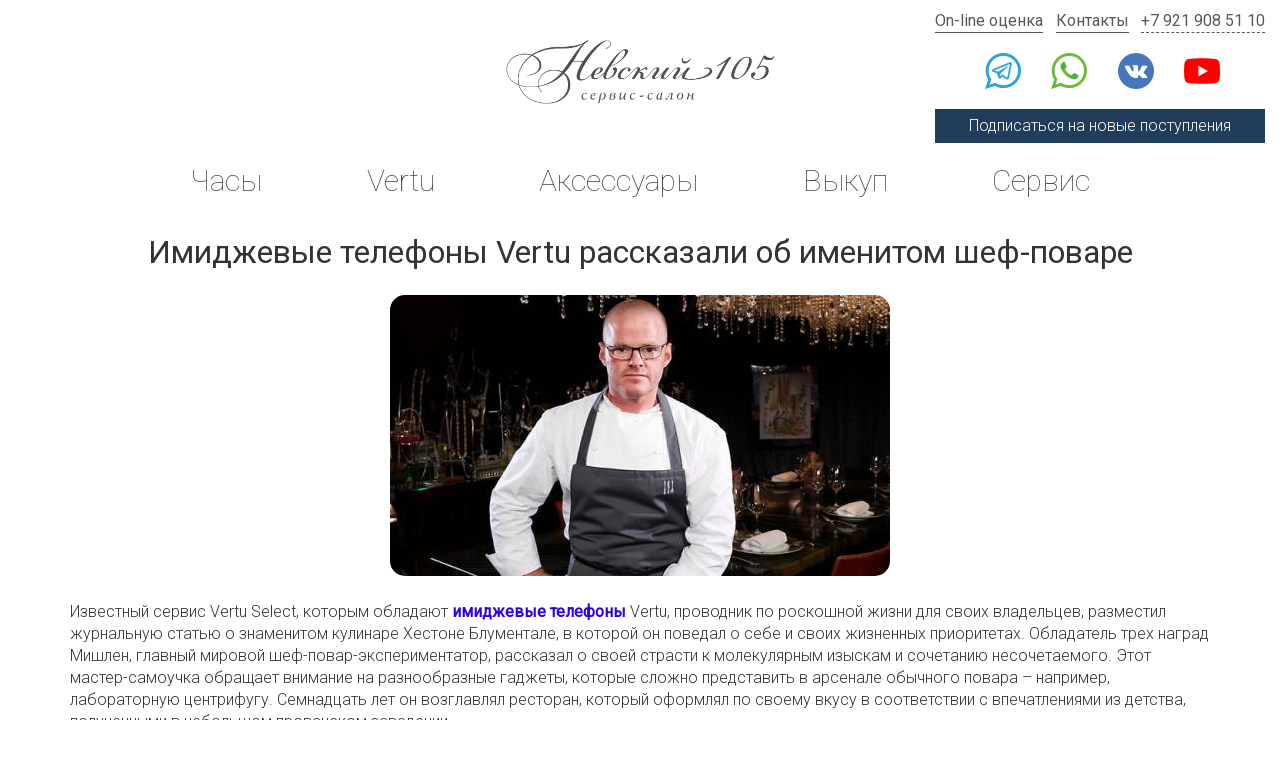

--- FILE ---
content_type: text/html; charset=utf-8
request_url: https://salon105.ru/news/021-imidzhevye-telefony-vertu-s-pomoschju-vertu-select-rasskazali-ob-imenitom-shef-povare.html
body_size: 7377
content:
<!DOCTYPE HTML>
<html lang="ru">
<head>
<meta charset="utf-8">
<meta http-equiv="X-UA-Compatible" content="IE=edge,chrome=1">
<meta name="viewport" content="width=device-width, initial-scale=1">

<title>Имиджевые телефоны Vertu. Сервис Vertu Select.</title>
<meta http-equiv="Content-Type" content="text/html; charset=UTF-8" />
<meta name="keywords" content="имиджевые телефоны" />
<meta name="description" content="Известный сервис Vertu Select, которым обладают имиджевые телефоны Vertu, проводник по роскошной жизни для своих владельцев." />
<script type="text/javascript" data-skip-moving="true">(function(w, d) {var v = w.frameCacheVars = {'CACHE_MODE':'HTMLCACHE','storageBlocks':[],'dynamicBlocks':{'MoKiXL':'4c14a0de85a0'},'AUTO_UPDATE':true,'AUTO_UPDATE_TTL':'120'};var inv = false;if (v.AUTO_UPDATE === false){if (v.AUTO_UPDATE_TTL && v.AUTO_UPDATE_TTL > 0){var lm = Date.parse(d.lastModified);if (!isNaN(lm)){var td = new Date().getTime();if ((lm + v.AUTO_UPDATE_TTL * 1000) >= td){w.frameRequestStart = false;w.preventAutoUpdate = true;return;}inv = true;}}else{w.frameRequestStart = false;w.preventAutoUpdate = true;return;}}var r = w.XMLHttpRequest ? new XMLHttpRequest() : (w.ActiveXObject ? new w.ActiveXObject("Microsoft.XMLHTTP") : null);if (!r) { return; }w.frameRequestStart = true;var m = v.CACHE_MODE; var l = w.location; var x = new Date().getTime();var q = "?bxrand=" + x + (l.search.length > 0 ? "&" + l.search.substring(1) : "");var u = l.protocol + "//" + l.host + l.pathname + q;r.open("GET", u, true);r.setRequestHeader("BX-ACTION-TYPE", "get_dynamic");r.setRequestHeader("BX-CACHE-MODE", m);r.setRequestHeader("BX-CACHE-BLOCKS", v.dynamicBlocks ? JSON.stringify(v.dynamicBlocks) : "");if (inv){r.setRequestHeader("BX-INVALIDATE-CACHE", "Y");}try { r.setRequestHeader("BX-REF", d.referrer || "");} catch(e) {}if (m === "APPCACHE"){r.setRequestHeader("BX-APPCACHE-PARAMS", JSON.stringify(v.PARAMS));r.setRequestHeader("BX-APPCACHE-URL", v.PAGE_URL ? v.PAGE_URL : "");}r.onreadystatechange = function() {if (r.readyState != 4) { return; }var a = r.getResponseHeader("BX-RAND");var b = w.BX && w.BX.frameCache ? w.BX.frameCache : false;if (a != x || !((r.status >= 200 && r.status < 300) || r.status === 304 || r.status === 1223 || r.status === 0)){var f = {error:true, reason:a!=x?"bad_rand":"bad_status", url:u, xhr:r, status:r.status};if (w.BX && w.BX.ready){BX.ready(function() {setTimeout(function(){BX.onCustomEvent("onFrameDataRequestFail", [f]);}, 0);});}else{w.frameRequestFail = f;}return;}if (b){b.onFrameDataReceived(r.responseText);if (!w.frameUpdateInvoked){b.update(false);}w.frameUpdateInvoked = true;}else{w.frameDataString = r.responseText;}};r.send();})(window, document);</script>
<script type="text/javascript" data-skip-moving="true">(function(w, d, n) {var cl = "bx-core";var ht = d.documentElement;var htc = ht ? ht.className : undefined;if (htc === undefined || htc.indexOf(cl) !== -1){return;}var ua = n.userAgent;if (/(iPad;)|(iPhone;)/i.test(ua)){cl += " bx-ios";}else if (/Android/i.test(ua)){cl += " bx-android";}cl += (/(ipad|iphone|android|mobile|touch)/i.test(ua) ? " bx-touch" : " bx-no-touch");cl += w.devicePixelRatio && w.devicePixelRatio >= 2? " bx-retina": " bx-no-retina";var ieVersion = -1;if (/AppleWebKit/.test(ua)){cl += " bx-chrome";}else if ((ieVersion = getIeVersion()) > 0){cl += " bx-ie bx-ie" + ieVersion;if (ieVersion > 7 && ieVersion < 10 && !isDoctype()){cl += " bx-quirks";}}else if (/Opera/.test(ua)){cl += " bx-opera";}else if (/Gecko/.test(ua)){cl += " bx-firefox";}if (/Macintosh/i.test(ua)){cl += " bx-mac";}ht.className = htc ? htc + " " + cl : cl;function isDoctype(){if (d.compatMode){return d.compatMode == "CSS1Compat";}return d.documentElement && d.documentElement.clientHeight;}function getIeVersion(){if (/Opera/i.test(ua) || /Webkit/i.test(ua) || /Firefox/i.test(ua) || /Chrome/i.test(ua)){return -1;}var rv = -1;if (!!(w.MSStream) && !(w.ActiveXObject) && ("ActiveXObject" in w)){rv = 11;}else if (!!d.documentMode && d.documentMode >= 10){rv = 10;}else if (!!d.documentMode && d.documentMode >= 9){rv = 9;}else if (d.attachEvent && !/Opera/.test(ua)){rv = 8;}if (rv == -1 || rv == 8){var re;if (n.appName == "Microsoft Internet Explorer"){re = new RegExp("MSIE ([0-9]+[\.0-9]*)");if (re.exec(ua) != null){rv = parseFloat(RegExp.$1);}}else if (n.appName == "Netscape"){rv = 11;re = new RegExp("Trident/.*rv:([0-9]+[\.0-9]*)");if (re.exec(ua) != null){rv = parseFloat(RegExp.$1);}}}return rv;}})(window, document, navigator);</script>


<link href="/bitrix/cache/css/s1/salon105_type/kernel_main/kernel_main_v1.css?175899113228585" type="text/css"  rel="stylesheet" />
<link href="/bitrix/cache/css/s1/salon105_type/template_7683919b673df85d2c39a84076ec5f5b/template_7683919b673df85d2c39a84076ec5f5b_v1.css?1764982201184682" type="text/css"  data-template-style="true" rel="stylesheet" />



<base href="https://salon105.ru" />


<link href="https://fonts.googleapis.com/css?family=Roboto:100,300,400" rel="stylesheet">
<link href="/favicon.png" rel="icon" />

<meta name='yandex-verification' content='5dafc7f43db1e280' />
<meta name="facebook-domain-verification" content="tzo56lhmquaza95kgta0f5oxcrqk5s" />

</head>
<body>
<div id="panel"></div>

<div class="mobile-header-banner">
	<div class="area" href="https://t.me/salon105ru" target="_blank" rel="nofollow noindex">
		<div class="icon"></div>
		<div class="text">Подпишитесь на наш Telegram-канал, чтобы узнавать о новых поступлениях</div>
	</div>
	<a class="link" href="https://t.me/salon105ru" target="_blank" rel="nofollow noindex"></a>
	<a class="cls"></a>
</div>

<header>
	<div class="social">
		<a class="telegram telegram2" href="https://t.me/+79219085110" target="_blank" rel="nofollow noindex"></a>
<a class="whatsapp" href="whatsapp://send?phone=%2B79219085110" target="_blank" rel="nofollow noindex"></a>
<a class="vk" href="https://vk.com/salon_105" target="_blank" rel="nofollow noindex"></a>
<a class="youtube" href="https://www.youtube.com/@nevsky105" target="_blank" rel="nofollow noindex"></a>	</div>
	
	<div class="logo">
		<a href="/"></a>
	</div>
	
	<div class="contacts">
		<div class="links">
			<a href="/redemption/">On-line оценка</a>
			<a href="/contacts/">Контакты</a>
			<a href="tel:+79219085110">+7 921 908 51 10</a>
		</div>
		<div class="social">
			<a class="telegram telegram2" href="https://t.me/+79219085110" target="_blank" rel="nofollow noindex"></a>
<a class="whatsapp" href="whatsapp://send?phone=%2B79219085110" target="_blank" rel="nofollow noindex"></a>
<a class="vk" href="https://vk.com/salon_105" target="_blank" rel="nofollow noindex"></a>
<a class="youtube" href="https://www.youtube.com/@nevsky105" target="_blank" rel="nofollow noindex"></a>		</div>
		<a class="top-subscribe top-subscribe-link">Подписаться на новые поступления</a>
	</div>
	
	<div id="bxdynamic_MoKiXL_start" style="display:none"></div>
<nav class="topmenu">

			<a href="https://salon105.ru/segodnya-v-prodazhe/watches/">Часы</a>
		
			<a href="https://salon105.ru/segodnya-v-prodazhe/vertu/">Vertu</a>
		
			<a href="https://salon105.ru/segodnya-v-prodazhe/accessories/">Аксессуары</a>
		
			<a href="https://salon105.ru/redemption/">Выкуп</a>
		
			<a href="https://salon105.ru/valuation/">Сервис</a>
		

</nav>
<div id="bxdynamic_MoKiXL_end" style="display:none"></div>	
</header>

<main>
<div class="content type-page-content">
	<div class="container">
		<div class="row">
			<div class="col-xs-12 type-page"><div class="news-detail">
			<h1>Имиджевые телефоны Vertu рассказали об именитом шеф-поваре</h1>
					<img
			class="news-image"
			border="0"
			src="/upload/iblock/c6e/c6edf22a8b00bfeefa10da593366dd0e.jpg"
			width="500"
			height="281"
			alt="Имиджевые телефоны Vertu рассказали об именитом шеф-поваре"
			title="Имиджевые телефоны Vertu рассказали об именитом шеф-поваре"
			/>
		<div class="news-text">
					<p>
	Известный сервис Vertu Select, которым обладают <a href="https://salon105.ru/manufacturers/"><strong>имиджевые телефоны</strong></a> Vertu, проводник по роскошной жизни для своих владельцев, разместил журнальную статью о знаменитом кулинаре Хестоне Блументале, в которой он поведал о себе и своих жизненных приоритетах. Обладатель трех наград Мишлен, главный мировой шеф-повар-экспериментатор, рассказал о своей страсти к молекулярным изыскам и сочетанию несочетаемого. Этот мастер-самоучка обращает внимание на разнообразные гаджеты, которые сложно представить в арсенале обычного повара – например, лабораторную центрифугу. Семнадцать лет он возглавлял ресторан, который оформлял по своему вкусу в соответствии с впечатлениями из детства, полученными в небольшом прованском заведении.</p>
<p>
	Блументаль отмечает, что многие – да и он сам – находят в нем сходство с Вилли Вонка, поскольку он на кухне ведет себя так же, как и малыш в кондитерской лавке. В соответствии&nbsp; этим шеф-повар даже повесил на двери своего заведения небольшой звонкий колокольчик, словно в магазине пирожных.</p>			</div>
</div>			</div>
		</div>
	</div>
</div>

</main>

<footer>
	<div class="footer-cols">
		<div class="footer-col">
			<a class="logo" href="/"></a>
			<div class="disclaimer">Сервис-салон Vertu "Невский 105" не является официальным дилером и не пытается им быть для любых марок часов или телефонов, представленных на этом сайте. Абсолютно все часы и телефоны, продаваемые в сервис-салоне Vertu "Невский 105" имели и имеют своих хозяев.</div>
		</div><div class="footer-col">
			<ul>
				<li><a href="/segodnya-v-prodazhe/">Сегодня в продаже</a></li>
				<li><a href="/bu/">Комиссионный отдел</a></li>
				<li><a href="/watches/">Архив часов</a></li>
				<li><a href="/vertu/">Архив Vertu</a></li>
				<!--<li><a href="/proizvoditeli/">Производители</a></li>-->
				<li><a href="/instructions/">Инструкции</a></li>
				<li><a href="/news/">Новости</a></li>
			</ul>
		</div><div class="footer-col">
			<ul>
								<li><a href="/redemption/">Выкуп</a></li>
				<li><a href="/002-online-ocenka.html">Оценка</a></li>
								<li><a href="/faq/">Вопросы и ответы</a></li>
				<li><a href="/contacts/">Контакты</a></li>
			</ul>
		</div>
	</div>
	<div class="wrapper politika">
		<a href="/doc/politika.pdf" target="_blank">Политика конфиденциальности</a>
		<a href="/doc/oferta.pdf" target="_blank">Публичная оферта</a>
		<a href="/doc/cookies.pdf" target="_blank">Использование cookies</a>
		<a href="/doc/soglasie_obrabotka.pdf" target="_blank">Согласие на обработку персональных данных</a>
		<a href="/doc/soglasie_reklama.pdf" target="_blank">Согласие на получение рекламной рассылки</a>
	</div>
	<div class="copyright">&#169; salon105.ru, 2005-2025</div>
</footer>

<div class="top-subscribe-popup">
	<a href="javascript:void(0)" class="cls"></a>
	
	<div class="area">
		<a class="btn tg" href="https://t.me/salon105ru" target="_blank" rel="nofollow noindex"><span class="icon telegram"></span>Телеграм-канал</a>
		
		<div class="subscribe-email-form">
			<div class="btn email"><span class="icon email"></span>Получать на почту</div>
			
			<input type="email" class="email" placeholder="Ваш e-mail">
			
			<div class="success">
				<p>Спасибо за подписку!</p>
				<p>Мы отправили письмо для подтверждения на вашу почту</p>
			</div>
			
			<div class="errors"></div>
			
			<input type="submit" class="submit" value="Подписаться">
		</div>
	</div>
</div>

<div class="modal" id="feedback">
	<div class="modal-area">
		<form action="/ajax/feedback.php" enctype="multipart/form-data" class="sendmail-form">
						<input type="hidden" name="subject" value="Нашли дешевле" />
			<input type="hidden" name="page" value="/news/021-imidzhevye-telefony-vertu-s-pomoschju-vertu-select-rasskazali-ob-imenitom-shef-povare.html" />
			
			<div class="input-area required">
				<label class="input-label" for="name">Ваше имя</label>
				<input class="default-input" type="text" name="name" id="name" required="required">
			</div>
			
			<div class="input-area required">
				<label class="input-label" for="phone">Телефон</label>
				<input class="default-input mask-phone" type="text" name="phone" id="phone" required="required">
			</div>
			
			<div class="input-area">
				<label class="input-label" for="mess">Комментарий</label>
				<input class="default-input" type="text" name="mess" id="mess">
			</div>
			
			<div class="input-area photo">
				<label class="input-label">Приложить фото</label>
				<div class="default-input">
					<input type="file" name="file[]" accept="image/*">
					<a class="delete">&times;</a>
				</div>
				<a class="add-photo">+Еще фото</a>
			</div>
			
						
			<div class="form-policy">
				<div>
					<label class="form-policy-checkbox form-policy-offer">
						<input type="checkbox" name="offer" value="1" autocomplete="off" required>
						Я принимаю условия <a href="/doc/oferta.pdf" target="_blank">публичной оферты</a>
					</label>
				</div>
				<div>
					<label class="form-policy-checkbox form-policy-policy">
						<input type="checkbox" name="policy" value="1" autocomplete="off" required>
						Я даю <a href="/doc/soglasie_obrabotka.pdf" target="_blank">согласие на обработку своих персональных данных</a> в соответствии с <a href="/doc/politika.pdf" target="_blank">политикой&nbsp;конфиденциальности</a>
					</label>
				</div>
				<div>
					<label class="form-policy-checkbox form-policy-advertising">
						<input type="checkbox" name="advertising" value="1" autocomplete="off">
						Я даю согласие на <a href="/doc/soglasie_reklama.pdf" target="_blank">рекламную рассылку</a>
					</label>
				</div>
			</div>
			
			<button class="button-blue button-blue-to-white">Отправить</button>
		</form>
		<div class="modal-message success">Спасибо, Ваша заявка успешно отправлена</div>
		<div class="modal-message error">Извините, произошла ошибка, попробуйте снова через одну минуту<br>или свяжитесь с нами <a href="/contacts/">другим способом</a></div>
	</div>
</div>

<!-- Yandex.Metrika counter -->
<noscript><div><img src="https://mc.yandex.ru/watch/18556939" style="position:absolute; left:-9999px;" alt="" /></div></noscript>
<!-- /Yandex.Metrika counter -->


<script type="application/ld+json">
{
	"@context" : "http://schema.org",
	"@type" : "LocalBusiness",
	"name" : "Салон 105",
	"image" : "https://salon105.ru/bitrix/templates/salon105_type/images/logo.png",
	"telephone" : "+79219085110",
	"email" : "info@salon105.ru",
	"address" : {
		"@type" : "PostalAddress",
		"addressLocality" : "Санкт-Петербург",
		"streetAddress" : "Невский проспект 105"
	},
	"openingHoursSpecification" : [
		{
			"@type" : "OpeningHoursSpecification",
			"dayOfWeek" : ["Monday", "Tuesday", "Wednesday", "Thursday", "Friday"],
			"opens" : "12:00",
			"closes" : "20:00"
		},
		{
			"@type" : "OpeningHoursSpecification",
			"dayOfWeek" : ["Saturday"],
			"opens" : "12:00",
			"closes" : "17:00"
		}
	],
	"url" : "https://salon105.ru/news/021-imidzhevye-telefony-vertu-s-pomoschju-vertu-select-rasskazali-ob-imenitom-shef-povare.html"
}
</script>

<script type="text/javascript">if(!window.BX)window.BX={};if(!window.BX.message)window.BX.message=function(mess){if(typeof mess=='object') for(var i in mess) BX.message[i]=mess[i]; return true;};</script>
<script type="text/javascript">(window.BX||top.BX).message({'JS_CORE_LOADING':'Загрузка...','JS_CORE_NO_DATA':'- Нет данных -','JS_CORE_WINDOW_CLOSE':'Закрыть','JS_CORE_WINDOW_EXPAND':'Развернуть','JS_CORE_WINDOW_NARROW':'Свернуть в окно','JS_CORE_WINDOW_SAVE':'Сохранить','JS_CORE_WINDOW_CANCEL':'Отменить','JS_CORE_WINDOW_CONTINUE':'Продолжить','JS_CORE_H':'ч','JS_CORE_M':'м','JS_CORE_S':'с','JSADM_AI_HIDE_EXTRA':'Скрыть лишние','JSADM_AI_ALL_NOTIF':'Показать все','JSADM_AUTH_REQ':'Требуется авторизация!','JS_CORE_WINDOW_AUTH':'Войти','JS_CORE_IMAGE_FULL':'Полный размер'});</script>
<script type="text/javascript">(window.BX||top.BX).message({'LANGUAGE_ID':'ru','FORMAT_DATE':'DD.MM.YYYY','FORMAT_DATETIME':'DD.MM.YYYY HH:MI:SS','COOKIE_PREFIX':'BITRIX_SM','SERVER_TZ_OFFSET':'10800','SITE_ID':'s1','SITE_DIR':'/'});</script><script type="text/javascript"  src="/bitrix/cache/js/s1/salon105_type/kernel_main/kernel_main_v1.js?1758991132358241"></script>
<script type="text/javascript"  src="/bitrix/cache/js/s1/salon105_type/kernel_main_polyfill_promise/kernel_main_polyfill_promise_v1.js?17588064052506"></script>
<script type="text/javascript" src="/bitrix/js/main/loadext/loadext.min.js?1553995783810"></script>
<script type="text/javascript" src="/bitrix/js/main/loadext/extension.min.js?15539957831304"></script>
<script type="text/javascript" src="/bitrix/js/main/core/core_db.min.js?155399578210247"></script>
<script type="text/javascript" src="/bitrix/js/main/core/core_frame_cache.min.js?155399578211334"></script>
<script type="text/javascript">BX.setJSList(['/bitrix/js/main/core/core.js','/bitrix/js/main/core/core_promise.js','/bitrix/js/main/core/core_ajax.js','/bitrix/js/main/json/json2.min.js','/bitrix/js/main/core/core_ls.js','/bitrix/js/main/core/core_fx.js','/bitrix/js/main/session.js','/bitrix/js/main/core/core_window.js','/bitrix/js/main/date/main.date.js','/bitrix/js/main/core/core_popup.js','/bitrix/js/main/core/core_date.js','/bitrix/js/main/utils.js','/bitrix/js/main/polyfill/promise/js/promise.js']); </script>
<script type="text/javascript">BX.setCSSList(['/bitrix/js/main/core/css/core.css','/bitrix/js/main/core/css/core_popup.css','/bitrix/js/main/core/css/core_date.css','/bitrix/templates/salon105_type/js/bootstrap-3.3.7/css/bootstrap.min.css','/bitrix/templates/salon105_type/js/fancybox/jquery.fancybox.min.css','/bitrix/templates/salon105_type/js/slick/slick.css','/bitrix/templates/salon105_type/css/style.css','/bitrix/templates/salon105_type/css/responsive.css']); </script>



<script src="/bitrix/templates/salon105_type/js/jquery-3.3.1.min.js"></script>
<script src="/bitrix/templates/salon105_type/js/jquery-ui-1.9.2.custom.min.js"></script>
<script src="/bitrix/templates/salon105_type/js/bootstrap-3.3.7/js/bootstrap.min.js"></script>
<script src="/bitrix/templates/salon105_type/js/jquery.form.js"></script>
<script src="/bitrix/templates/salon105_type/js/jquery.cookie.js"></script>
<script src="/bitrix/templates/salon105_type/js/fancybox/jquery.fancybox.min.js"></script>
<script src="/bitrix/templates/salon105_type/js/slick/slick.min.js"></script>
<script src="/bitrix/templates/salon105_type/js/main.js?v=1758804030&v=3"></script>


<script type="text/javascript" >
   (function(m,e,t,r,i,k,a){m[i]=m[i]||function(){(m[i].a=m[i].a||[]).push(arguments)};
   m[i].l=1*new Date();
   for (var j = 0; j < document.scripts.length; j++) {if (document.scripts[j].src === r) { return; }}
   k=e.createElement(t),a=e.getElementsByTagName(t)[0],k.async=1,k.src=r,a.parentNode.insertBefore(k,a)})
   (window, document, "script", "https://mc.yandex.ru/metrika/tag.js", "ym");

   ym(18556939, "init", {
        clickmap:true,
        trackLinks:true,
        accurateTrackBounce:true,
        webvisor:true,
        trackHash:true
   });
</script>
</body>
</html><!--2d0f0b5be27dd51f2f7ce307b65f6f19-->

--- FILE ---
content_type: text/css
request_url: https://salon105.ru/bitrix/cache/css/s1/salon105_type/kernel_main/kernel_main_v1.css?175899113228585
body_size: 28499
content:
/* /bitrix/js/main/core/css/core_popup.min.css?155399578215191 */
/* /bitrix/js/main/core/css/core_date.min.css?15539957829658 */
/* /bitrix/js/main/core/css/core.min.css?15539957822854 */


/* Start:/bitrix/js/main/core/css/core.min.css?15539957822854*/
.bx-timer-semicolon-off .bx-timer-semicolon{visibility:hidden}.bx-panel-tooltip{z-index:2210!important;overflow:hidden!important;position:absolute!important;letter-spacing:normal!important;list-style:none!important;text-align:left!important;text-indent:0!important;text-transform:none!important;visibility:visible!important;white-space:normal!important;word-spacing:normal!important;vertical-align:baseline!important;margin:0!important;padding:0!important;float:none!important;text-decoration:none!important;-webkit-border-radius:3px!important;-moz-border-radius:3px!important;border-radius:3px!important;-webkit-box-shadow:0 12px 10px rgba(0,0,0,.25)!important;-moz-box-shadow:0 12px 10px rgba(0,0,0,.25)!important;box-shadow:0 12px 10px rgba(0,0,0,.25)!important;border:1px solid;border-color:#a2a6ad #989ca1 #8e9398;background:#d0dbdd;background:-webkit-linear-gradient(top,rgba(227,233,234,.95),rgba(198,210,213,.95));background:-moz-linear-gradient(top,rgba(227,233,234,.95),rgba(198,210,213,.95));background:-o-linear-gradient(top,rgba(227,233,234,.95),rgba(198,210,213,.95));background:-ms-linear-gradient(top,rgba(227,233,234,.95),rgba(198,210,213,.95));background:linear-gradient(to bottom,rgba(227,233,234,.95),rgba(198,210,213,.95));filter:progid:DXImageTransform.Microsoft.gradient(startColorstr='#f2e3e9ea',endColorstr='#f2c6d2d5',GradientType=0)}.bx-panel-tooltip div{display:block!important}.bx-panel-tooltip .bx-panel-tooltip-top-border,.bx-panel-tooltip .bx-panel-tooltip-bottom-border{display:none!important}.bx-panel-tooltip-content{overflow:hidden!important;position:relative!important;z-index:10!important;display:inline-block!important}.bx-panel-tooltip-title{font:normal normal bold 14px/normal "Helvetica Neue",Helvetica,Arial,sans-serif!important;color:#16191a!important;position:relative!important;padding:7px 10px 0 10px!important;margin:0!important;text-shadow:0 1px rgba(255,255,255,0.66)}.bx-panel-tooltip-text{font:normal normal normal 12px/normal "Helvetica Neue",Helvetica,Arial,sans-serif!important;color:#272b31!important;padding:9px 10px 10px 10px!important;margin:0!important;position:relative!important;text-shadow:0 1px rgba(255,255,255,0.25)}.bx-panel-tooltip-close{position:absolute!important;height:20px!important;background:scroll transparent url(/bitrix/js/main/core/css/../images/panel/top-panel-sprite-2.png) no-repeat -9px -1881px!important;width:25px!important;top:0!important;right:0!important;z-index:5!important;display:block!important}.bx-panel-tooltip-close:hover{background:scroll transparent url(/bitrix/js/main/core/css/../images/panel/top-panel-sprite-2.png) no-repeat -32px -1881px!important}.bx-panel-tooltip-text a{font:normal normal normal 12px/normal "Helvetica Neue",Helvetica,Arial,sans-serif!important}.bx-panel-tooltip-text a,.bx-panel-tooltip-text a:hover{color:#272b31!important;text-decoration:underline!important}.bx-clear{clear:both}
/* End */


/* Start:/bitrix/js/main/core/css/core_popup.min.css?155399578215191*/
.popup-window{background-color:#fff;box-shadow:0 7px 21px rgba(83,92,105,.12),0 -1px 6px 0 rgba(83,92,105,.06);padding:10px;font:13px "Helvetica Neue",Helvetica,Arial,sans-serif}.popup-window.popup-window-with-titlebar{padding:0 10px 10px}.popup-window.popup-window-no-paddings,.popup-window.popup-window-no-paddings .popup-window-content{padding:0}.popup-window-delimiter{background-color:#f0f1f2;display:block;height:1px;line-height:1px}.popup-window-delimiter-section{display:flex;margin:5px 0 8px 0;text-align:center}.popup-window-delimiter-section:before,.popup-window-delimiter-section:after{display:block;content:"";flex:1;min-width:15px;position:relative;top:8px;height:1px;background-color:#f0f1f2}.popup-window-delimiter-text{position:relative;top:2px;padding:0 12px;background:#fff;color:#b1b6bc;font-size:10px;font-weight:bold;text-transform:uppercase;white-space:nowrap;overflow-x:hidden;text-overflow:ellipsis;text-align:center;box-sizing:border-box}.popup-window-buttons{text-align:center;padding:20px 0 10px;position:relative}.popup-window-button{display:inline-block;height:39px;line-height:39px;margin:0 12px 0 0;background:#ecedef;border-radius:2px;cursor:pointer;color:#7a818a;font-family:"OpenSans-Bold",Helvetica,Arial,sans-serif;font-size:12px;font-weight:normal;outline:0;padding:0 18px;vertical-align:middle;text-decoration:none;text-transform:uppercase;text-shadow:none;white-space:nowrap;-webkit-box-shadow:0 0 0 1px #c6cdd3 inset;box-shadow:0 0 0 1px #c6cdd3 inset;-webkit-font-smoothing:antialiased;-webkit-transition:background-color .2s linear,color .2s linear;transition:background-color .2s linear,color .2s linear}.popup-window-button:before,.popup-window-button:after{display:none}.popup-window-button:hover{background:#cfd4d8;color:#535c69}.popup-window-button:last-child{margin-right:0}.popup-window-button-accept,.popup-window-button-create{background:#bbed21;-webkit-box-shadow:none;box-shadow:none;color:#535c69}.popup-window-button-accept:hover,.popup-window-button-create:hover{background:#d2f95f;color:#535c69}.popup-window-button-wait{color:transparent!important;position:relative}.popup-window-button-wait .popup-window-button-text{opacity:0}.popup-window-button-wait:before{background:none!important;box-shadow:inset 0 0 0 1px #fff;border-radius:50%;color:#fff;display:block!important;content:'_'!important;font-size:10px;font-family:"Helvetica Neue",Helvetica,Arial,sans-serif;line-height:10px;height:21px;top:10px;left:50%;margin:0 0 0 -11px;padding-right:6px;position:absolute;text-align:right;width:15px}.popup-window-button-wait:after{background:#fff!important;content:' '!important;display:block!important;height:7px;position:absolute;top:13px;left:50%;padding:0;width:1px;-webkit-transform-origin:0 100%;transform-origin:0 100%;animation:popup-window-button-animation 1s infinite linear}.popup-window-button-create.popup-window-button-wait:before,.popup-window-button-accept.popup-window-button-wait:before{color:#535c69;-webkit-box-shadow:inset 0 0 0 1px #535c69;box-shadow:inset 0 0 0 1px #535c69}.popup-window-button-create.popup-window-button-wait:after,.popup-window-button-accept.popup-window-button-wait:after{background:#535c69!important}@keyframes popup-window-button-animation{0%{transform:rotate(0deg)}100%{transform:rotate(360deg)}}.popup-window-button-decline{background:#f1361b;color:#fff;-webkit-box-shadow:none;box-shadow:none}.popup-window-button-decline:hover{background:#cc1a00;color:#fff}.popup-window-button-cancel{font-weight:normal}.popup-window-button-blue{background-color:#3bc8f5;box-shadow:none;color:#fff}.popup-window-button-blue:hover{background-color:#3fddff;color:#fff}.popup-window-button-blue:active{background-color:#13b1e3;color:#fff}.popup-window-button-link,.popup-window-button-link-cancel,.popup-window-button-link:hover,.popup-window-button-link:active{background:0;-webkit-box-shadow:none;box-shadow:none}.popup-window-button-link{border-bottom:1px solid #c0c2c5;border-radius:0;color:#535c69;cursor:pointer;height:17px;line-height:17px;-webkit-transition:border-bottom-color .15s linear;transition:border-bottom-color .15s linear;padding:0}.popup-window-button-link:hover,.popup-window-button-link:active{border-bottom-color:#535c69;color:#535c69;line-height:17px;height:17px}.popup-window-button-link-cancel{color:#f1361b;border-bottom-color:#ffb4a9}.popup-window-button.popup-window-button-link-cancel:hover,.popup-window-button.popup-window-button-link-cancel:active{border-bottom-color:#f1361b;color:#f1361b}.popup-window-button-disable{cursor:default;opacity:.3}.popup-window-titlebar{height:49px}.popup-window-titlebar-text,.popup-window-titlebar-text-version{-webkit-box-sizing:border-box;box-sizing:border-box;color:#80868e;display:inline-block;font-size:14px;font-weight:bold;max-width:100%;line-height:49px;overflow:hidden;padding:0 30px 0 10px;text-overflow:ellipsis;white-space:nowrap}.popup-window-titlebar-text-version{font-weight:normal;font-size:13px;padding-left:0}.popup-window-content{box-sizing:border-box;background-color:#fff}.popup-window-with-titlebar .popup-window-content,.popup-window-content-gray .popup-window-content{background-color:#eef2f4}.popup-window-content-white .popup-window-content{background-color:#fff}.popup-window-with-titlebar .popup-window-content{padding:20px}.popup-window-content-no-paddings .popup-window-content{padding:0}.popup-window-close-icon{cursor:pointer;height:27px;outline:0;opacity:.5;position:absolute;right:0;top:0;width:27px;-webkit-transition:opacity .2s linear;transition:opacity .2s linear}.popup-window-close-icon:after{display:block;position:absolute;top:50%;left:50%;transform:translate3d(-50%,-50%,0);width:10px;height:10px;background-image:url([data-uri]);background-repeat:no-repeat;background-size:cover;content:""}.popup-window-titlebar-close-icon{top:12px;right:10px}.popup-window-close-icon:hover{opacity:1}.popup-window-angly{display:none;height:22px;position:absolute;overflow:hidden;width:33px}.popup-window-angly:before{background-color:#fff;-webkit-box-shadow:0 0 21px rgba(83,92,105,.13);box-shadow:0 0 21px rgba(83,92,105,.13);content:'';height:15px;position:absolute;left:9px;top:16px;transform:rotate(45deg);transform-origin:50% 50%;width:15px}.popup-window-angly-top{display:block;left:10px;margin:0;top:-22px}.popup-window-angly-right{display:block;right:-17px;top:10px;height:30px;width:17px}.popup-window-angly-right::before{left:-9px;top:8px}.popup-window-angly-bottom{bottom:-20px;display:block;height:20px;margin-left:10px}.popup-window-angly-bottom::before{top:-9px}.popup-window-angly-left{display:block;left:-14px;top:10px;height:30px;width:14px}.popup-window-angly-left::before{left:8px;top:8px}.popup-window-overlay{position:absolute;top:0;left:0;display:none;background:#333;filter:alpha(opacity=50);-moz-opacity:.5;opacity:.5}.popup-window-resize{opacity:0;transition:opacity .3s;position:absolute;right:0;bottom:0;width:10px;height:10px;background:url("[data-uri]");cursor:nwse-resize}.popup-window:hover .popup-window-resize{opacity:1}.menu-popup{padding:8px 0}.menu-popup-title{margin:0 0 7px 0;padding:0 0 0 4px;color:#4c4c4c;white-space:nowrap;font:normal normal normal 12px/normal Arial,Helvetica,sans-serif}.menu-popup .menu-popup-item{background-color:transparent;display:block;cursor:pointer;height:36px;position:relative;text-decoration:none;outline:0;white-space:nowrap;-webkit-transition:background-color .3s linear;transition:background-color .3s linear}.menu-popup .menu-popup-item-disabled{pointer-events:none;opacity:.4;cursor:default}.menu-popup-item-icon{display:inline-block;height:16px;margin-left:11px;vertical-align:middle;width:19px}.menu-popup-item-text{display:inline-block;font-family:"Helvetica Neue",Helvetica,Arial,sans-serif;color:#525c68;line-height:36px;padding:0 15px 0 9px;text-decoration:none;vertical-align:middle;-webkit-transition:color .2s linear;transition:color .2s linear}.popup-window-fixed-width .menu-popup-item-text{text-overflow:ellipsis;overflow:hidden;width:100%;box-sizing:border-box}.menu-popup-no-icon .menu-popup-item-text{padding:0 15px}.menu-popup-item-submenu .menu-popup-item-text{padding-right:28px}.menu-popup-item:hover,.menu-popup-item.menu-popup-item-open{background-color:#f6f8f9}.menu-popup-item:hover .menu-popup-item-text{color:#3b434f}.menu-popup-item.menu-popup-item-disabled:hover{background:initial}.menu-popup-item-submenu:after{position:absolute;right:11px;top:50%;margin-top:-4px;width:6px;height:9px;background-image:url([data-uri]);background-size:cover;content:""}.bx-admin-submenu-opened{background:#f0f0f0!important;-webkit-border-radius:3px;border-radius:3px}.menu-popup-no-icon .menu-popup-item-icon{display:none}.menu-popup-item-view .menu-popup-item-icon{background:url(/bitrix/js/main/core/css/../images/popup/popup-menu-sprite.2.png) no-repeat scroll -45px -271px transparent}.menu-popup-item-edit .menu-popup-item-icon{background:url(/bitrix/js/main/core/css/../images/popup/popup-menu-sprite.2.png) no-repeat scroll -43px -291px transparent}.menu-popup-item-create .menu-popup-item-icon{background:url(/bitrix/js/main/core/css/../images/popup/popup-menu-sprite.2.png) no-repeat scroll -44px -311px transparent}.menu-popup-item-create-quick .menu-popup-item-icon{background:url(/bitrix/js/main/core/css/../images/popup/popup-menu-sprite.2.png) no-repeat scroll -43px -329px transparent}.menu-popup-item-take .menu-popup-item-icon{background:url(/bitrix/js/main/core/css/../images/popup/popup-menu-sprite.2.png) no-repeat scroll -43px -347px transparent}.menu-popup-item-begin .menu-popup-item-icon{background:url(/bitrix/js/main/core/css/../images/popup/popup-menu-sprite.2.png) no-repeat scroll -44px -367px transparent}.menu-popup-item-decline .menu-popup-item-icon{background:url(/bitrix/js/main/core/css/../images/popup/popup-menu-sprite.2.png) no-repeat scroll -44px -383px transparent}.menu-popup-item-reopen .menu-popup-item-icon{background:url(/bitrix/js/main/core/css/../images/popup/popup-menu-sprite.2.png) no-repeat scroll -42px -484px transparent}.menu-popup-item-complete .menu-popup-item-icon{background:url(/bitrix/js/main/core/css/../images/popup/popup-menu-sprite.2.png) no-repeat scroll -42px -502px transparent}.menu-popup-item-hold .menu-popup-item-icon{background:url(/bitrix/js/main/core/css/../images/popup/popup-menu-sprite.2.png) no-repeat scroll -44px -520px transparent}.menu-popup-item-accept .menu-popup-item-icon{background:url(/bitrix/js/main/core/css/../images/popup/popup-menu-sprite.2.png) no-repeat scroll -43px -347px transparent}.menu-popup-item-remake .menu-popup-item-icon{background:url(/bitrix/js/main/core/css/../images/popup/popup-menu-sprite.2.png) no-repeat scroll -44px -383px transparent}.menu-popup-item-delete .menu-popup-item-icon{background:url(/bitrix/js/main/core/css/../images/popup/popup-menu-sprite.2.png) no-repeat scroll -44px -535px transparent}.menu-popup-item-copy .menu-popup-item-icon{background:url(/bitrix/js/main/core/css/../images/popup/popup-menu-sprite.2.png) no-repeat scroll -42px -595px transparent}.menu-popup-item-delegate .menu-popup-item-icon{background:url(/bitrix/js/main/core/css/../images/popup/popup-menu-sprite.2.png) no-repeat scroll -42px -615px transparent}.menu-popup-item-add-to-tm .menu-popup-item-icon{background:url(/bitrix/js/main/core/css/../images/popup/popup-menu-sprite.2.png) no-repeat scroll -42px -634px transparent}.popup-window-button-left,.popup-window-button-right{display:none}.popup-window-dark{background-color:rgba(0,0,0,0.8);-webkit-border-radius:4px;border-radius:4px;box-shadow:0 19px 24px rgba(88,112,118,0.17)}.popup-window-dark .popup-window-content{background-color:transparent;color:#fff;margin:0}.popup-window-dark .popup-window-angly:before{background-color:rgba(0,0,0,0.8)}.popup-window-dark .popup-window-titlebar-text{color:#fff}.popup-window-dark .popup-window-close-icon:after{background-image:url([data-uri])}.popup-window-tabs-box{padding:10px 0 4px}.popup-window-tabs{position:relative;padding:0 20px 0 0;margin:0;height:42px;font-size:0;z-index:1}.popup-window-tab{display:inline-block;height:42px;margin:0 7px 0 0;padding:0 12px;border:0;vertical-align:top;font-size:14px;font-weight:bold;font-family:"Helvetica Neue",Helvetica,Arial,sans-serif;line-height:41px;color:#535c69;background-color:#ecf2f3;text-shadow:none;cursor:pointer;-webkit-transition:background-color .15s linear;transition:background-color .15s linear}.popup-window-tab:hover{background-color:#f7f9f9}.popup-window-tab-selected{position:relative;z-index:2;padding:0 11px;background-color:#fff!important;line-height:40px;border-radius:2px 2px 0 0;border:1px solid #c6cdd3;border-bottom:0;cursor:default}.popup-window-tabs-content{margin:0;padding:10px;border:1px solid #c6cdd3;border-radius:0 3px 3px}.popup-window-tab-content{display:none;padding:20px;background:#eef2f4}.popup-window-tabs-content-white .popup-window-tab-content{padding:10px;background:#fff}.popup-window-tab-content-selected{display:block}.popup-window-show-animation-opacity{animation:popupWindowShowAnimationOpacity 100ms;animation-fill-mode:both}@keyframes popupWindowShowAnimationOpacity{0%{opacity:0}100%{opacity:1}}.popup-window-show-animation-opacity-transform{animation:popupWindowShowAnimationOpacityTransform 100ms;animation-fill-mode:both}@keyframes popupWindowShowAnimationOpacityTransform{0%{opacity:0;-webkit-transform:translate3d(0,5px,0);-moz-transform:translate3d(0,5px,0);-ms-transform:translate3d(0,5px,0);-o-transform:translate3d(0,5px,0);transform:translate3d(0,5px,0)}100%{opacity:1;-webkit-transform:translate3d(0,0px,0);-moz-transform:translate3d(0,0px,0);-ms-transform:translate3d(0,0px,0);-o-transform:translate3d(0,0px,0);transform:translate3d(0,0px,0)}}.popup-window-close-animation-opacity{animation:popupWindowCloseAnimationOpacity 150ms;animation-fill-mode:both}@keyframes popupWindowCloseAnimationOpacity{0%{opacity:1}100%{opacity:0}}.popup-window-close-animation-opacity-transform{animation:popupWindowCloseAnimationOpacity 150ms;animation-fill-mode:both}@keyframes popupWindowCloseAnimationOpacityTransform{0%{opacity:1;-webkit-transform:translate3d(0,0px,0);-moz-transform:translate3d(0,0px,0);-ms-transform:translate3d(0,0px,0);-o-transform:translate3d(0,0px,0);transform:translate3d(0,0px,0)}100%{opacity:0;-webkit-transform:translate3d(0,25px,0);-moz-transform:translate3d(0,25px,0);-ms-transform:translate3d(0,25px,0);-o-transform:translate3d(0,25px,0);transform:translate3d(0,25px,0)}}
/* End */


/* Start:/bitrix/js/main/core/css/core_date.min.css?15539957829658*/
.bx-calendar *{box-sizing:content-box}span.date-interval-hellip{width:20px;display:inline-block;text-align:center}img.calendar-icon{vertical-align:top;cursor:pointer;width:17px;height:18px;margin:0 0 0 1px;box-sizing:content-box;border:1px solid transparent;position:relative}img.calendar-icon-hover{margin:0;margin-left:1px;border:1px solid #aeb6c2;background-color:#dbe3f2}.bx-calendar{font-family:"Helvetica Neue",Helvetica,Arial,sans-serif;color:#000;width:200px}.bx-calendar-header{margin-top:-2px;padding-bottom:5px}.bx-calendar-left-arrow,.bx-calendar-right-arrow{background:url("/bitrix/js/main/core/images/calendar-sprite.png") no-repeat;border-radius:4px;display:inline-block;font-size:1px;height:28px;vertical-align:top;width:19px;cursor:pointer}.bx-calendar-left-arrow:hover,.bx-calendar-right-arrow:hover{background-color:#ededed}.bx-calendar-left-arrow{background-position:7px -183px;margin-left:-3px;vertical-align:top}.bx-calendar-right-arrow{background-position:8px -205px}.bx-calendar-header-content{display:inline-block;text-align:center;width:165px}.bx-calendar-top-month,.bx-calendar-top-year{background:url("/bitrix/js/main/core/images/calendar-sprite.png") no-repeat right -223px;color:#000!important;border-radius:3px;cursor:pointer;display:inline-block;font-size:16px;line-height:20px;text-decoration:none!important;margin:0 1px;padding:5px 15px 3px 7px}.bx-calendar-top-month:hover,.bx-calendar-top-year:hover{background-color:#ededed;text-decoration:none}.bx-calendar-cell-block{overflow:hidden;position:relative;padding-bottom:5px}.bx-calendar-cell{display:inline-block;font-size:12px;line-height:15px;height:19px;margin:0 3px 0 2px;padding-top:4px;text-align:center;text-decoration:none;vertical-align:top;width:23px;cursor:pointer}.bx-calendar-cell{line-height:16px\9}.bx-calendar-cell,.bx-calendar-cell:link,.bx-calendar-cell:active,.bx-calendar-cell:visited{color:#000}.bx-calendar-cell:hover{background-color:#eee;color:#000;text-decoration:none}.bx-calendar-name-day{display:inline-block;color:#a9a9a9;font-size:10px;height:13px;margin:0 3px 0 2px;padding-top:0;text-align:center;vertical-align:top;width:23px}.bx-calendar-range{border-bottom:1px solid #f3f2ed;margin:0 -5px 0 -7px;padding:1px 7px 1px 8px;position:relative;z-index:5}.bx-calendar-weekend,.bx-calendar-weekend:link,.bx-calendar-weekend:active,.bx-calendar-weekend:visited{color:#d25050}.bx-calendar-weekend:hover{color:#d25050}.bx-calendar-date-hidden,.bx-calendar-date-hidden:link,.bx-calendar-date-hidden:active,.bx-calendar-date-hidden:visited{color:#ccc}.bx-calendar-active{background-color:#dce3ea}.bx-calendar-active:hover{background-color:#dce3ea}.bx-calendar-name-day-wrap{background-color:#eee;height:12px;line-height:12px;padding:1px 7px 0 8px;position:relative;margin:0 -5px 3px -7px;z-index:5}.bx-calendar-range-noline{border:0}.bx-calendar-set-time-wrap{border-top:1px solid #f2f2f2;border-bottom:1px solid #f2f2f2;margin:-5px 3px 0 0;position:relative;text-decoration:none}.bx-calendar-set-time{cursor:pointer;font-size:11px;color:#b2b2b2!important;display:block;height:14px;margin-right:3px;text-align:center;padding:1px 0 0;text-decoration:none}.bx-calendar-set-time:hover{color:#8c8c8c!important;text-decoration:none!important}.bx-calendar-set-time-opened .bx-calendar-set-time{display:none}.bx-calendar-set-time-opened .bx-calendar-form-block{display:block}.bx-calendar-set-time{cursor:pointer;font-size:11px;color:#b2b2b2;height:14px;margin-right:3px;text-align:center;padding:1px 0 0}.bx-calendar-set-time i{background:url("/bitrix/js/main/core/images/calendar-sprite.png") no-repeat 0 0;height:9px;display:inline-block;margin:2px 3px 0 0;vertical-align:top;width:9px}.bx-calendar-button-block{padding:9px 0 8px;text-align:center}.bx-calendar-button{cursor:pointer;text-decoration:none;display:inline-block;vertical-align:top}.bx-calendar-button-select{margin-right:8px;text-align:right}.bx-calendar-button-left,.bx-calendar-button-right{background:url("/bitrix/js/main/core/images/calendar-sprite.png") no-repeat;display:inline-block;vertical-align:top;height:23px;width:4px}.bx-calendar-button-text{background:url("/bitrix/js/main/core/images/calendar-sprite.png") repeat-x 0 -99px;color:#000;display:inline-block;height:19px;font-size:12px;line-height:16px;vertical-align:top;padding:4px 10px 0}.bx-calendar-button-left{background-position:0 -45px}.bx-calendar-button-right{background-position:-5px -45px}.bx-calendar-button:hover .bx-calendar-button-left{background-position:0 -15px}.bx-calendar-button:hover .bx-calendar-button-right{background-position:-5px -15px}.bx-calendar-button:hover .bx-calendar-button-text{background-position:0 -74px}.bx-calendar-button:active .bx-calendar-button-text{background-position:0 -74px}.bx-calendar-form-block{display:none}.bx-calendar-form-text{display:inline-block;color:#a6a6a6;font-size:11px;margin-top:10px;padding:0 0 0 5px;vertical-align:top;width:38px}.bx-calendar-form{display:inline-block;vertical-align:top}.bx-calendar-form-arrow-l,.bx-calendar-form-arrow-r{display:inline-block;vertical-align:top}.bx-calendar-form-arrow-l{margin-left:2px}.bx-calendar-form-arrow-top,.bx-calendar-form-arrow-bottom{display:block;height:17px;width:15px}.bx-calendar-form-arrow-top{padding-top:4px;height:14px}.bx-calendar-form-arrow-l .bx-calendar-form-arrow-top,.bx-calendar-form-arrow-l .bx-calendar-form-arrow-bottom{padding-left:5px}.bx-calendar-form-arrow-r .bx-calendar-form-arrow-top,.bx-calendar-form-arrow-r .bx-calendar-form-arrow-bottom{padding-left:1px;padding-right:5px}.bx-calendar-form-arrow-top i,.bx-calendar-form-arrow-bottom i{background:url("/bitrix/js/main/core/images/calendar-sprite.png") no-repeat;display:block;height:13px;width:14px}.bx-calendar-form-arrow-top i{background-position:4px -125px}.bx-calendar-form-arrow-bottom i{background-position:4px -137px}.bx-calendar-form-arrow-top:hover i{background-position:4px -275px;background-color:#f2f2f2}.bx-calendar-form-arrow-bottom:hover i{background-position:4px -286px;background-color:#f2f2f2}.bx-calendar-form-input{background:#fff;border:1px solid #d1d1d1;box-shadow:inset 1px 1px 0 #f7f7f7;display:inline-block;height:21px;margin-top:6px;font-size:15px;text-align:center;padding:0;vertical-align:top;width:28px}.bx-calendar-form-separator{background:url("/bitrix/js/main/core/images/calendar-sprite.png") no-repeat 0 -246px;color:#aaa;display:inline-block;height:23px;font-size:14px;font-weight:bold;text-align:center;padding-top:7px;vertical-align:top;width:8px}.bx-calendar-form-close{display:block;font-size:1px;right:-8px;top:0;height:35px;position:absolute;width:20px}.bx-calendar-form-close i{background:url("/bitrix/js/main/core/images/calendar-sprite.png") no-repeat 4px -151px;display:block;height:15px;margin:10px 0 0;width:15px}.bx-calendar-form-close:hover i{background-position:4px -169px;background-color:#e8e8e8}.bx-calendar-AM-PM-block{cursor:pointer;display:inline-block;margin-left:-4px;vertical-align:top}.bx-calendar-AM-PM-text{display:inline-block;color:#333;margin-top:11px;vertical-align:top;font-family:"Helvetica Neue",Helvetica,Arial,sans-serif;font-size:13px;line-height:15px;text-transform:uppercase}.bx-calendar-AM-PM-block .bx-calendar-form-arrow-r{width:19px}.bx-calendar-year-popup{font-family:"Helvetica Neue",Helvetica,Arial,sans-serif;margin-top:-2px;padding-bottom:7px;width:45px}.bx-calendar-month-popup{font-family:"Helvetica Neue",Helvetica,Arial,sans-serif;margin-top:-2px;padding-bottom:7px;width:85px}.bx-calendar-year-title,.bx-calendar-month-title{color:#000;font-size:16px;line-height:20px;padding-bottom:5px}.bx-calendar-year-content,.bx-calendar-month-content{color:#000;border-top:1px solid #e5e5e5;font-size:13px;padding:5px 0 0 2px}.bx-calendar-year-number,.bx-calendar-month{display:block;border-radius:3px;cursor:pointer;margin:0 0 2px -5px;text-decoration:none!important;padding:2px 0 2px 4px}.bx-calendar-month,.bx-calendar-month:link,.bx-calendar-month:active,.bx-calendar-month:visited,.bx-calendar-year-number,.bx-calendar-year-number:link,.bx-calendar-year-number:active,.bx-calendar-year-number:visited{color:#000}.bx-calendar-month:hover,.bx-calendar-year-number:hover{background-color:#ededed;text-decoration:none}.bx-calendar-month-active,.bx-calendar-month-active:link,.bx-calendar-month-active:active,.bx-calendar-month-active:visited,.bx-calendar-year-active,.bx-calendar-year-active:link,.bx-calendar-year-active:active,.bx-calendar-year-active:visited{color:#ca0707}.bx-calendar-year-input,.bx-calendar-month-input{background:#fff;border:1px solid #b5b5b5;border-radius:2px;box-shadow:inset 2px 2px 1px #ededed;height:19px;margin-top:10px;font-size:16px;text-align:center;width:41px}.bx-calendar-time-disabled .bx-calendar-button-block,.bx-calendar-time-disabled .bx-calendar-set-time-wrap{display:none}* html .bx-calendar-month-title,* html .bx-calendar-year-title{margin-top:-2px}* html .bx-calendar-month-popup,* html .bx-calendar-year-popup{margin-left:-2px}*+html .bx-calendar-month-title,*+html .bx-calendar-year-title{margin-top:-2px}*+html .bx-calendar-month-popup,*+html .bx-calendar-year-popup{margin-left:-2px}*+html .bx-calendar-form-input{padding-top:4px;height:17px}* html .bx-calendar-button-text{height:23px}* html .bx-calendar-name-day{padding-top:3px}* html .bx-calendar-cell{height:23px}* html .bx-calendar-form-arrow-top,* html .bx-calendar-form-arrow-bottom{font-size:0}* html .bx-calendar-form-arrow-top,* html .bx-calendar-form-arrow-bottom{width:20px}* html .bx-calendar-button-text{padding-top:3px}* html .bx-calendar-left-arrow,* html .bx-calendar-right-arrow{width:17px;margin-left:0}* html .bx-calendar-form-text{width:46px}
/* End */


--- FILE ---
content_type: application/x-javascript; charset=UTF-8
request_url: https://salon105.ru/news/021-imidzhevye-telefony-vertu-s-pomoschju-vertu-select-rasskazali-ob-imenitom-shef-povare.html?bxrand=1769303793822
body_size: 374
content:
{'js':['/bitrix/js/main/core/core.js','/bitrix/js/main/core/core_promise.js','/bitrix/js/main/polyfill/promise/js/promise.js','/bitrix/js/main/loadext/loadext.js','/bitrix/js/main/loadext/extension.js','/bitrix/js/main/core/core_db.js','/bitrix/js/main/core/core_ajax.js','/bitrix/js/main/json/json2.min.js','/bitrix/js/main/core/core_ls.js','/bitrix/js/main/core/core_fx.js','/bitrix/js/main/core/core_frame_cache.js'],'additional_js':'','lang':{'LANGUAGE_ID':'ru','FORMAT_DATE':'DD.MM.YYYY','FORMAT_DATETIME':'DD.MM.YYYY HH:MI:SS','COOKIE_PREFIX':'BITRIX_SM','SERVER_TZ_OFFSET':'10800','SITE_ID':'s1','SITE_DIR':'/','USER_ID':'','SERVER_TIME':'1769303794','USER_TZ_OFFSET':'0','USER_TZ_AUTO':'Y','bitrix_sessid':'a2201d223f5cbb1ba940a16f2f5df659'},'css':['/bitrix/js/main/core/css/core.css','/bitrix/templates/salon105_type/js/bootstrap-3.3.7/css/bootstrap.min.css','/bitrix/templates/salon105_type/js/fancybox/jquery.fancybox.min.css','/bitrix/templates/salon105_type/js/slick/slick.css','/bitrix/templates/salon105_type/css/style.css','/bitrix/templates/salon105_type/css/responsive.css'],'htmlCacheChanged':true,'isManifestUpdated':false,'dynamicBlocks':[],'spread':[]}

--- FILE ---
content_type: application/javascript
request_url: https://salon105.ru/bitrix/cache/js/s1/salon105_type/kernel_main_polyfill_promise/kernel_main_polyfill_promise_v1.js?17588064052506
body_size: 2390
content:
; /* /bitrix/js/main/polyfill/promise/js/promise.min.js?15539957832213*/

; /* Start:"a:4:{s:4:"full";s:65:"/bitrix/js/main/polyfill/promise/js/promise.min.js?15539957832213";s:6:"source";s:46:"/bitrix/js/main/polyfill/promise/js/promise.js";s:3:"min";s:0:"";s:3:"map";s:0:"";}"*/
(function(e){"use strict";if(typeof e.Promise==="undefined"||e.Promise.toString().indexOf("[native code]")===-1){var n="[[PromiseStatus]]";var t="[[PromiseValue]]";var r="pending";var i="internal pending";var o="resolved";var f="rejected";var c=function(e,f){if(e[n]===i){e=e[t]}if(e[n]===r){e.deferreds.push(f)}else{e.handled=true;setTimeout(function(){var r=e[n]===o?f.onFulfilled:f.onRejected;if(r){try{u(f.promise,r(e[t]))}catch(e){s(f.promise,e)}}else{if(e[n]===o){u(f.promise,e[t])}else{s(f.promise,e[t])}}},0)}};var u=function(e,r){if(r===e){throw new TypeError("A promise cannot be resolved with it promise.")}try{if(r&&(typeof r==="object"||typeof r==="function")){if(r instanceof d){e[n]=i;e[t]=r;l(e);return}else if(typeof r.then==="function"){a(r.then.bind(r),e);return}}e[n]=o;e[t]=r;l(e)}catch(n){s(e,n)}};var s=function(e,r){e[n]=f;e[t]=r;l(e)};var l=function(e){if(e[n]===f&&e.deferreds.length===0){setTimeout(function(){if(!e.handled){console.error("Unhandled Promise Rejection: "+e[t])}},0)}e.deferreds.forEach(function(n){c(e,n)});e.deferreds=null};var a=function(e,n){var t=false;try{e(r,i)}catch(e){if(!t){t=true;s(n,e)}}function r(e){if(!t){t=true;u(n,e)}}function i(e){if(!t){t=true;s(n,e)}}};var h=function(e,n,t){this.onFulfilled=typeof e==="function"?e:null;this.onRejected=typeof n==="function"?n:null;this.promise=t};var d=function(e){this[n]=r;this[t]=null;this.handled=false;this.deferreds=[];a(e,this)};d.prototype["catch"]=function(e){return this.then(null,e)};d.prototype.then=function(e,n){var t=new d(function(){});c(this,new h(e,n,t));return t};d.all=function(e){var n=[].slice.call(e);return new d(function(e,t){if(n.length===0){e(n)}else{var r=n.length;var i=function(o,f){try{if(f&&(typeof f==="object"||typeof f==="function")){if(typeof f.then==="function"){f.then.call(f,function(e){i(o,e)},t);return}}n[o]=f;if(--r===0){e(n)}}catch(e){t(e)}};for(var o=0;o<n.length;o++){i(o,n[o])}}})};d.resolve=function(e){if(e&&typeof e==="object"&&e.constructor===d){return e}return new d(function(n){n(e)})};d.reject=function(e){return new d(function(n,t){t(e)})};d.race=function(e){return new d(function(n,t){for(var r=0,i=e.length;r<i;r++){e[r].then(n,t)}})};e.Promise=d}})(window);
/* End */
;